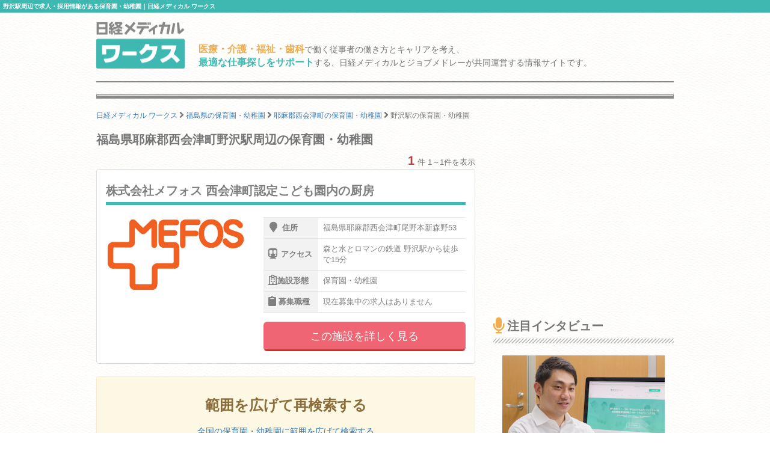

--- FILE ---
content_type: text/html; charset=utf-8
request_url: https://www.google.com/recaptcha/api2/aframe
body_size: 186
content:
<!DOCTYPE HTML><html><head><meta http-equiv="content-type" content="text/html; charset=UTF-8"></head><body><script nonce="XqSLWL5m6YkPK_LyNM0FAQ">/** Anti-fraud and anti-abuse applications only. See google.com/recaptcha */ try{var clients={'sodar':'https://pagead2.googlesyndication.com/pagead/sodar?'};window.addEventListener("message",function(a){try{if(a.source===window.parent){var b=JSON.parse(a.data);var c=clients[b['id']];if(c){var d=document.createElement('img');d.src=c+b['params']+'&rc='+(localStorage.getItem("rc::a")?sessionStorage.getItem("rc::b"):"");window.document.body.appendChild(d);sessionStorage.setItem("rc::e",parseInt(sessionStorage.getItem("rc::e")||0)+1);localStorage.setItem("rc::h",'1769469690758');}}}catch(b){}});window.parent.postMessage("_grecaptcha_ready", "*");}catch(b){}</script></body></html>